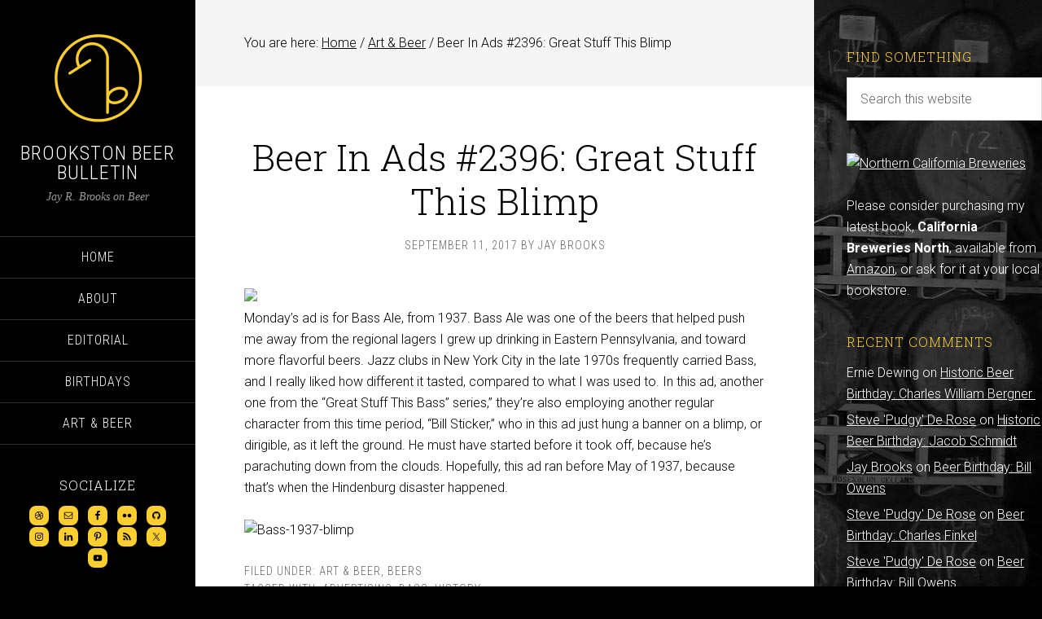

--- FILE ---
content_type: text/html; charset=UTF-8
request_url: https://brookstonbeerbulletin.com/beer-ads-2396-great-stuff-blimp/
body_size: 14722
content:
<!DOCTYPE html><html lang="en-US"><head ><meta charset="UTF-8" /><link rel="preconnect" href="https://fonts.gstatic.com/" crossorigin /><meta name="viewport" content="width=device-width, initial-scale=1" /> <script data-optimized="1" type="text/javascript">(()=>{var e={};e.g=function(){if("object"==typeof globalThis)return globalThis;try{return this||new Function("return this")()}catch(e){if("object"==typeof window)return window}}(),function({ampUrl:n,isCustomizePreview:t,isAmpDevMode:r,noampQueryVarName:o,noampQueryVarValue:s,disabledStorageKey:i,mobileUserAgents:a,regexRegex:c}){if("undefined"==typeof sessionStorage)return;const d=new RegExp(c);if(!a.some((e=>{const n=e.match(d);return!(!n||!new RegExp(n[1],n[2]).test(navigator.userAgent))||navigator.userAgent.includes(e)})))return;e.g.addEventListener("DOMContentLoaded",(()=>{const e=document.getElementById("amp-mobile-version-switcher");if(!e)return;e.hidden=!1;const n=e.querySelector("a[href]");n&&n.addEventListener("click",(()=>{sessionStorage.removeItem(i)}))}));const g=r&&["paired-browsing-non-amp","paired-browsing-amp"].includes(window.name);if(sessionStorage.getItem(i)||t||g)return;const u=new URL(location.href),m=new URL(n);m.hash=u.hash,u.searchParams.has(o)&&s===u.searchParams.get(o)?sessionStorage.setItem(i,"1"):m.href!==u.href&&(window.stop(),location.replace(m.href))}({"ampUrl":"https:\/\/brookstonbeerbulletin.com\/beer-ads-2396-great-stuff-blimp\/amp\/","noampQueryVarName":"noamp","noampQueryVarValue":"mobile","disabledStorageKey":"amp_mobile_redirect_disabled","mobileUserAgents":["Mobile","Android","Silk\/","Kindle","BlackBerry","Opera Mini","Opera Mobi"],"regexRegex":"^\\\/((?:.|\\n)+)\\\/([i]*)$","isCustomizePreview":!1,"isAmpDevMode":!1})})()</script> <title>Beer In Ads #2396: Great Stuff This Blimp</title><meta name='robots' content='max-image-preview:large' /><link rel='dns-prefetch' href='//www.googletagmanager.com' /><link rel='dns-prefetch' href='//fonts.googleapis.com' /><link rel='dns-prefetch' href='//pagead2.googlesyndication.com' /><link rel="alternate" type="application/rss+xml" title="Brookston Beer Bulletin &raquo; Feed" href="http://feeds.feedburner.com/brookston-beer-bulletin" /><link rel="alternate" type="application/rss+xml" title="Brookston Beer Bulletin &raquo; Comments Feed" href="https://brookstonbeerbulletin.com/comments/feed/" /><link rel="alternate" title="oEmbed (JSON)" type="application/json+oembed" href="https://brookstonbeerbulletin.com/wp-json/oembed/1.0/embed?url=https%3A%2F%2Fbrookstonbeerbulletin.com%2Fbeer-ads-2396-great-stuff-blimp%2F" /><link rel="alternate" title="oEmbed (XML)" type="text/xml+oembed" href="https://brookstonbeerbulletin.com/wp-json/oembed/1.0/embed?url=https%3A%2F%2Fbrookstonbeerbulletin.com%2Fbeer-ads-2396-great-stuff-blimp%2F&#038;format=xml" /><link rel="canonical" href="https://brookstonbeerbulletin.com/beer-ads-2396-great-stuff-blimp/" /> <script>WebFontConfig={google:{families:["Playfair Display:300italic","Roboto:300,700","Roboto Condensed:300,700","Roboto Slab:300&display=swap"]}};if ( typeof WebFont === "object" && typeof WebFont.load === "function" ) { WebFont.load( WebFontConfig ); }</script><script data-optimized="1" src="https://brookstonbeerbulletin.com/wp-content/plugins/litespeed-cache/assets/js/webfontloader.min.js"></script><link data-optimized="2" rel="stylesheet" href="https://brookstonbeerbulletin.com/wp-content/litespeed/css/94104d9f844d89829f8778caf5b7f4fc.css?ver=4a622" /> <script type="text/javascript" src="https://brookstonbeerbulletin.com/wp-includes/js/jquery/jquery.min.js?ver=3.7.1" id="jquery-core-js"></script> <script data-optimized="1" type="text/javascript" src="https://brookstonbeerbulletin.com/wp-content/litespeed/js/1c277f187d44adca9a802cfb6833dfff.js?ver=deabd" id="jquery-migrate-js"></script> <script data-optimized="1" type="text/javascript" src="https://brookstonbeerbulletin.com/wp-content/litespeed/js/427b15e4cb86b33b9f03215d9f07a925.js?ver=d3d0b" id="sixteen-nine-responsive-menu-js"></script> <script data-optimized="1" type="text/javascript" src="https://brookstonbeerbulletin.com/wp-content/litespeed/js/9ce628ee7d453c3a9a0cc383766a4bcd.js?ver=b1e22" id="sixteen-nine-backstretch-js"></script> <script data-optimized="1" type="text/javascript" id="sixteen-nine-backstretch-set-js-extra">var BackStretchImg={"src":"http://brookstonbeerbulletin.com/wp-content/uploads/brookston-barrels.jpg"}</script> <script data-optimized="1" type="text/javascript" src="https://brookstonbeerbulletin.com/wp-content/litespeed/js/1080753bbeaf1360613c0e12c7aa1dff.js?ver=1edb5" id="sixteen-nine-backstretch-set-js"></script> 
 <script type="text/javascript" src="https://www.googletagmanager.com/gtag/js?id=G-J90YCEV52F" id="google_gtagjs-js" async></script> <script type="text/javascript" id="google_gtagjs-js-after">/*  */
window.dataLayer = window.dataLayer || [];function gtag(){dataLayer.push(arguments);}
gtag("set","linker",{"domains":["brookstonbeerbulletin.com"]});
gtag("js", new Date());
gtag("set", "developer_id.dZTNiMT", true);
gtag("config", "G-J90YCEV52F");
//# sourceURL=google_gtagjs-js-after
/*  */</script> <link rel="https://api.w.org/" href="https://brookstonbeerbulletin.com/wp-json/" /><link rel="alternate" title="JSON" type="application/json" href="https://brookstonbeerbulletin.com/wp-json/wp/v2/posts/36593" /><link rel="EditURI" type="application/rsd+xml" title="RSD" href="https://brookstonbeerbulletin.com/xmlrpc.php?rsd" /><meta name="generator" content="Site Kit by Google 1.170.0" /><link rel="alternate" type="text/html" media="only screen and (max-width: 640px)" href="https://brookstonbeerbulletin.com/beer-ads-2396-great-stuff-blimp/amp/"><link rel="pingback" href="https://brookstonbeerbulletin.com/xmlrpc.php" /> <script data-optimized="1" type="text/javascript">var _gaq=_gaq||[];_gaq.push(['_setAccount','UA-544936-2']);_gaq.push(['_trackPageview']);(function(){var ga=document.createElement('script');ga.type='text/javascript';ga.async=!0;ga.src=('https:'==document.location.protocol?'https://ssl':'http://www')+'.google-analytics.com/ga.js';var s=document.getElementsByTagName('script')[0];s.parentNode.insertBefore(ga,s)})()</script> <script async src="http://pagead2.googlesyndication.com/pagead/js/adsbygoogle.js"></script> <script>(adsbygoogle = window.adsbygoogle || []).push({
google_ad_client: "ca-pub-6665870440597364",
enable_page_level_ads: true,
tag_partner: "genesis"
});</script> <meta name="google-adsense-platform-account" content="ca-host-pub-2644536267352236"><meta name="google-adsense-platform-domain" content="sitekit.withgoogle.com"><link rel="amphtml" href="https://brookstonbeerbulletin.com/beer-ads-2396-great-stuff-blimp/amp/">
 <script type="text/javascript" async="async" src="https://pagead2.googlesyndication.com/pagead/js/adsbygoogle.js?client=ca-pub-6665870440597364&amp;host=ca-host-pub-2644536267352236" crossorigin="anonymous"></script> <link rel="icon" href="https://brookstonbeerbulletin.com/wp-content/uploads/cropped-marduk_6d-blk-wh-bkgrd-32x32.png" sizes="32x32" /><link rel="icon" href="https://brookstonbeerbulletin.com/wp-content/uploads/cropped-marduk_6d-blk-wh-bkgrd-192x192.png" sizes="192x192" /><link rel="apple-touch-icon" href="https://brookstonbeerbulletin.com/wp-content/uploads/cropped-marduk_6d-blk-wh-bkgrd-180x180.png" /><meta name="msapplication-TileImage" content="https://brookstonbeerbulletin.com/wp-content/uploads/cropped-marduk_6d-blk-wh-bkgrd-270x270.png" /></head><body class="wp-singular post-template-default single single-post postid-36593 single-format-standard custom-background wp-theme-genesis wp-child-theme-brookston2014 custom-header content-sidebar genesis-breadcrumbs-visible" itemscope itemtype="https://schema.org/WebPage"><div class="site-container"><header class="site-header" itemscope itemtype="https://schema.org/WPHeader"><div class="wrap"><div class="site-avatar"><a href="https://brookstonbeerbulletin.com/"><img data-lazyloaded="1" src="[data-uri]" width="224" height="224" alt="" data-src="https://brookstonbeerbulletin.com/wp-content/uploads/cropped-marduk_6d-blk-wh-bkgrd-1.png" /></a></div><div class="title-area"><h1 class="site-title" itemprop="headline"><a href="https://brookstonbeerbulletin.com/">Brookston Beer Bulletin</a></h1><h2 class="site-description" itemprop="description">Jay R. Brooks on Beer</h2></div><div class="widget-area header-widget-area"><section id="nav_menu-2" class="widget widget_nav_menu"><div class="widget-wrap"><nav class="nav-header" itemscope itemtype="https://schema.org/SiteNavigationElement"><ul id="menu-2012" class="menu genesis-nav-menu"><li id="menu-item-15299" class="menu-item menu-item-type-custom menu-item-object-custom menu-item-home menu-item-15299"><a href="http://brookstonbeerbulletin.com" itemprop="url"><span itemprop="name">Home</span></a></li><li id="menu-item-15300" class="menu-item menu-item-type-custom menu-item-object-custom menu-item-15300"><a href="http://brookstonbeerbulletin.com/about/" itemprop="url"><span itemprop="name">About</span></a></li><li id="menu-item-15282" class="menu-item menu-item-type-taxonomy menu-item-object-category menu-item-15282"><a href="https://brookstonbeerbulletin.com/category/opinion/" itemprop="url"><span itemprop="name">Editorial</span></a></li><li id="menu-item-15285" class="menu-item menu-item-type-taxonomy menu-item-object-category menu-item-15285"><a href="https://brookstonbeerbulletin.com/category/birthdays/" itemprop="url"><span itemprop="name">Birthdays</span></a></li><li id="menu-item-15279" class="menu-item menu-item-type-taxonomy menu-item-object-category current-post-ancestor current-menu-parent current-post-parent menu-item-15279"><a href="https://brookstonbeerbulletin.com/category/art-beer/" itemprop="url"><span itemprop="name">Art &#038; Beer</span></a></li></ul></nav></div></section><section id="simple-social-icons-2" class="widget simple-social-icons"><div class="widget-wrap"><h4 class="widget-title widgettitle">Socialize</h4><ul class="aligncenter"><li class="ssi-dribbble"><a href="http://about.me/jay.brooks" target="_blank" rel="noopener noreferrer"><svg role="img" class="social-dribbble" aria-labelledby="social-dribbble-2"><title id="social-dribbble-2">Dribbble</title><use xlink:href="https://brookstonbeerbulletin.com/wp-content/plugins/simple-social-icons/symbol-defs.svg#social-dribbble"></use></svg></a></li><li class="ssi-email"><a href="mailto:Jay.Brooks@gmail.com" ><svg role="img" class="social-email" aria-labelledby="social-email-2"><title id="social-email-2">Email</title><use xlink:href="https://brookstonbeerbulletin.com/wp-content/plugins/simple-social-icons/symbol-defs.svg#social-email"></use></svg></a></li><li class="ssi-facebook"><a href="https://www.facebook.com/Brookston" target="_blank" rel="noopener noreferrer"><svg role="img" class="social-facebook" aria-labelledby="social-facebook-2"><title id="social-facebook-2">Facebook</title><use xlink:href="https://brookstonbeerbulletin.com/wp-content/plugins/simple-social-icons/symbol-defs.svg#social-facebook"></use></svg></a></li><li class="ssi-flickr"><a href="http://www.flickr.com/photos/brookston/" target="_blank" rel="noopener noreferrer"><svg role="img" class="social-flickr" aria-labelledby="social-flickr-2"><title id="social-flickr-2">Flickr</title><use xlink:href="https://brookstonbeerbulletin.com/wp-content/plugins/simple-social-icons/symbol-defs.svg#social-flickr"></use></svg></a></li><li class="ssi-github"><a href="http://brookstonalmanac.tumblr.com/" target="_blank" rel="noopener noreferrer"><svg role="img" class="social-github" aria-labelledby="social-github-2"><title id="social-github-2">GitHub</title><use xlink:href="https://brookstonbeerbulletin.com/wp-content/plugins/simple-social-icons/symbol-defs.svg#social-github"></use></svg></a></li><li class="ssi-instagram"><a href="http://beerinart.tumblr.com/" target="_blank" rel="noopener noreferrer"><svg role="img" class="social-instagram" aria-labelledby="social-instagram-2"><title id="social-instagram-2">Instagram</title><use xlink:href="https://brookstonbeerbulletin.com/wp-content/plugins/simple-social-icons/symbol-defs.svg#social-instagram"></use></svg></a></li><li class="ssi-linkedin"><a href="http://www.linkedin.com/in/brookston" target="_blank" rel="noopener noreferrer"><svg role="img" class="social-linkedin" aria-labelledby="social-linkedin-2"><title id="social-linkedin-2">LinkedIn</title><use xlink:href="https://brookstonbeerbulletin.com/wp-content/plugins/simple-social-icons/symbol-defs.svg#social-linkedin"></use></svg></a></li><li class="ssi-pinterest"><a href="http://www.pinterest.com/jbrookston/" target="_blank" rel="noopener noreferrer"><svg role="img" class="social-pinterest" aria-labelledby="social-pinterest-2"><title id="social-pinterest-2">Pinterest</title><use xlink:href="https://brookstonbeerbulletin.com/wp-content/plugins/simple-social-icons/symbol-defs.svg#social-pinterest"></use></svg></a></li><li class="ssi-rss"><a href="http://feeds.feedburner.com/brookston-beer-bulletin" target="_blank" rel="noopener noreferrer"><svg role="img" class="social-rss" aria-labelledby="social-rss-2"><title id="social-rss-2">RSS</title><use xlink:href="https://brookstonbeerbulletin.com/wp-content/plugins/simple-social-icons/symbol-defs.svg#social-rss"></use></svg></a></li><li class="ssi-twitter"><a href="https://twitter.com/Brookston" target="_blank" rel="noopener noreferrer"><svg role="img" class="social-twitter" aria-labelledby="social-twitter-2"><title id="social-twitter-2">Twitter</title><use xlink:href="https://brookstonbeerbulletin.com/wp-content/plugins/simple-social-icons/symbol-defs.svg#social-twitter"></use></svg></a></li><li class="ssi-youtube"><a href="http://www.youtube.com/user/Jbrookston" target="_blank" rel="noopener noreferrer"><svg role="img" class="social-youtube" aria-labelledby="social-youtube-2"><title id="social-youtube-2">YouTube</title><use xlink:href="https://brookstonbeerbulletin.com/wp-content/plugins/simple-social-icons/symbol-defs.svg#social-youtube"></use></svg></a></li></ul></div></section></div><footer class="site-footer" itemscope itemtype="https://schema.org/WPFooter"><div class="wrap"><p>Powered by <a href="http://www.studiopress.com/">Genesis</a></p></div></footer></div></header><div class="site-inner"><div class="content-sidebar-wrap"><main class="content"><div class="breadcrumb" itemscope itemtype="https://schema.org/BreadcrumbList">You are here: <span class="breadcrumb-link-wrap" itemprop="itemListElement" itemscope itemtype="https://schema.org/ListItem"><a class="breadcrumb-link" href="https://brookstonbeerbulletin.com/" itemprop="item"><span class="breadcrumb-link-text-wrap" itemprop="name">Home</span></a><meta itemprop="position" content="1"></span> <span aria-label="breadcrumb separator">/</span> <span class="breadcrumb-link-wrap" itemprop="itemListElement" itemscope itemtype="https://schema.org/ListItem"><a class="breadcrumb-link" href="https://brookstonbeerbulletin.com/category/art-beer/" itemprop="item"><span class="breadcrumb-link-text-wrap" itemprop="name">Art &amp; Beer</span></a><meta itemprop="position" content="2"></span> <span aria-label="breadcrumb separator">/</span> Beer In Ads #2396: Great Stuff This Blimp</div><article class="post-36593 post type-post status-publish format-standard category-art-beer category-new-release tag-advertising tag-bass tag-history entry" aria-label="Beer In Ads #2396: Great Stuff This Blimp" itemscope itemtype="https://schema.org/CreativeWork"><header class="entry-header"><h1 class="entry-title" itemprop="headline">Beer In Ads #2396: Great Stuff This Blimp</h1><p class="entry-meta"><time class="entry-time" itemprop="datePublished" datetime="2017-09-11T23:00:36-07:00">September 11, 2017</time> By <span class="entry-author" itemprop="author" itemscope itemtype="https://schema.org/Person"><a href="https://brookstonbeerbulletin.com/author/brookston/" class="entry-author-link" rel="author" itemprop="url"><span class="entry-author-name" itemprop="name">Jay Brooks</span></a></span></p></header><div class="entry-content" itemprop="text"><p><a href="http://farm4.static.flickr.com/3522/3993724870_6a0224e391.jpg" target="_blank" rel="noopener"><img data-lazyloaded="1" src="[data-uri]" decoding="async" data-src="http://farm4.static.flickr.com/3522/3993724870_6a0224e391.jpg" width="50" height="50"></a><br />
Monday&#8217;s ad is for Bass Ale, from 1937. Bass Ale was one of the beers that helped push me away from the regional lagers I grew up drinking in Eastern Pennsylvania, and toward more flavorful beers. Jazz clubs in New York City in the late 1970s frequently carried Bass, and I really liked how different it tasted, compared to what I was used to. In this ad, another one from the “Great Stuff This Bass” series,” they’re also employing another regular character from this time period, “Bill Sticker,” who in this ad just hung a banner on a blimp, or dirigible, as it left the ground. He must have started before it took off, because he&#8217;s parachuting down from the clouds. Hopefully, this ad ran before May of 1937, because that&#8217;s when the Hindenburg disaster happened.</p><p><img data-lazyloaded="1" src="[data-uri]" fetchpriority="high" decoding="async" data-src="https://farm5.staticflickr.com/4385/36301297934_8fa065a615_b.jpg" width="659" height="1024" alt="Bass-1937-blimp"></p></div><footer class="entry-footer"><p class="entry-meta"><span class="entry-categories">Filed Under: <a href="https://brookstonbeerbulletin.com/category/art-beer/" rel="category tag">Art &amp; Beer</a>, <a href="https://brookstonbeerbulletin.com/category/new-release/" rel="category tag">Beers</a></span> <span class="entry-tags">Tagged With: <a href="https://brookstonbeerbulletin.com/tag/advertising/" rel="tag">Advertising</a>, <a href="https://brookstonbeerbulletin.com/tag/bass/" rel="tag">Bass</a>, <a href="https://brookstonbeerbulletin.com/tag/history/" rel="tag">History</a></span></p></footer></article><div class="after-entry" class="widget-area"><section id="text-7" class="widget widget_text"><div class="widget-wrap"><div class="textwidget"><p><script async src="//pagead2.googlesyndication.com/pagead/js/adsbygoogle.js"></script><br />
<ins class="adsbygoogle"
style="display:block"
data-ad-format="autorelaxed"
data-ad-client="ca-pub-6665870440597364"
data-ad-slot="2418028058"></ins><br /> <script>(adsbygoogle = window.adsbygoogle || []).push({});</script></p></div></div></section></div></main><aside class="sidebar sidebar-primary widget-area" role="complementary" aria-label="Primary Sidebar" itemscope itemtype="https://schema.org/WPSideBar"><section id="search-2" class="widget widget_search"><div class="widget-wrap"><h4 class="widget-title widgettitle">Find Something</h4><form class="search-form" method="get" action="https://brookstonbeerbulletin.com/" role="search" itemprop="potentialAction" itemscope itemtype="https://schema.org/SearchAction"><input class="search-form-input" type="search" name="s" id="searchform-1" placeholder="Search this website" itemprop="query-input"><input class="search-form-submit" type="submit" value="Search"><meta content="https://brookstonbeerbulletin.com/?s={s}" itemprop="target"></form></div></section><section id="text-4" class="widget widget_text"><div class="widget-wrap"><div class="textwidget"><a href="http://www.amazon.com/California-Breweries-North-Series/dp/0811711587/" title="Northern California Breweries"><img data-lazyloaded="1" src="[data-uri]" data-src="http://farm6.staticflickr.com/5346/9886617383_ba99291e54_n.jpg" width="213" height="320" alt="Northern California Breweries"></a><br><br>Please consider purchasing my latest book, <strong>California Breweries North</strong>, available from <a href="http://www.amazon.com/California-Breweries-North-Series/dp/0811711587/">Amazon</a>, or ask for it at your local bookstore.</div></div></section><section id="recent-comments-2" class="widget widget_recent_comments"><div class="widget-wrap"><h4 class="widget-title widgettitle">Recent Comments</h4><ul id="recentcomments"><li class="recentcomments"><span class="comment-author-link">Ernie Dewing</span> on <a href="https://brookstonbeerbulletin.com/historic-beer-birthday-charles-william-bergner/#comment-8998204">Historic Beer Birthday: Charles William Bergner </a></li><li class="recentcomments"><span class="comment-author-link"><a href="https://pqrs-ltd.xyz/bookmark4.html" class="url" rel="ugc external nofollow">Steve 'Pudgy' De Rose</a></span> on <a href="https://brookstonbeerbulletin.com/historic-beer-birthday-jacob-schmidt/#comment-8997446">Historic Beer Birthday: Jacob Schmidt</a></li><li class="recentcomments"><span class="comment-author-link"><a href="http://brookstonbeerbulletin.com/" class="url" rel="ugc">Jay Brooks</a></span> on <a href="https://brookstonbeerbulletin.com/beer-birthday-bill-owens/#comment-8997335">Beer Birthday: Bill Owens</a></li><li class="recentcomments"><span class="comment-author-link"><a href="https://pqrs-ltd.xyz/bookmark4.html" class="url" rel="ugc external nofollow">Steve 'Pudgy' De Rose</a></span> on <a href="https://brookstonbeerbulletin.com/beer-birthday-charles-finkel/#comment-8997297">Beer Birthday: Charles Finkel</a></li><li class="recentcomments"><span class="comment-author-link"><a href="https://pqrs-ltd.xyz/bookmark4.html" class="url" rel="ugc external nofollow">Steve 'Pudgy' De Rose</a></span> on <a href="https://brookstonbeerbulletin.com/beer-birthday-bill-owens/#comment-8997296">Beer Birthday: Bill Owens</a></li></ul></div></section><section id="recent-posts-2" class="widget widget_recent_entries"><div class="widget-wrap"><h4 class="widget-title widgettitle">Recent Posts</h4><ul><li>
<a href="https://brookstonbeerbulletin.com/historic-beer-birthday-m-k-goetz/">Historic Beer Birthday: M.K. Goetz</a>
<span class="post-date">January 16, 2026</span></li><li>
<a href="https://brookstonbeerbulletin.com/historic-beer-birthday-john-stanton/">Historic Beer Birthday: John Stanton</a>
<span class="post-date">January 16, 2026</span></li><li>
<a href="https://brookstonbeerbulletin.com/beer-birthday-michelle-wang/">Beer Birthday: Michelle Wang</a>
<span class="post-date">January 16, 2026</span></li><li>
<a href="https://brookstonbeerbulletin.com/beer-in-ads-5172-join-the-bock-beer-festival/">Beer In Ads #5172: Join The Bock Beer Festival!</a>
<span class="post-date">January 15, 2026</span></li><li>
<a href="https://brookstonbeerbulletin.com/historic-beer-birthday-frank-ibert/">Historic Beer Birthday: Frank Ibert</a>
<span class="post-date">January 15, 2026</span></li></ul></div></section><section id="archives-2" class="widget widget_archive"><div class="widget-wrap"><h4 class="widget-title widgettitle">BBB Archives</h4>
<label class="screen-reader-text" for="archives-dropdown-2">BBB Archives</label>
<select id="archives-dropdown-2" name="archive-dropdown"><option value="">Select Month</option><option value='https://brookstonbeerbulletin.com/2026/01/'> January 2026 &nbsp;(59)</option><option value='https://brookstonbeerbulletin.com/2025/12/'> December 2025 &nbsp;(113)</option><option value='https://brookstonbeerbulletin.com/2025/11/'> November 2025 &nbsp;(98)</option><option value='https://brookstonbeerbulletin.com/2025/10/'> October 2025 &nbsp;(104)</option><option value='https://brookstonbeerbulletin.com/2025/09/'> September 2025 &nbsp;(110)</option><option value='https://brookstonbeerbulletin.com/2025/08/'> August 2025 &nbsp;(123)</option><option value='https://brookstonbeerbulletin.com/2025/07/'> July 2025 &nbsp;(111)</option><option value='https://brookstonbeerbulletin.com/2025/06/'> June 2025 &nbsp;(116)</option><option value='https://brookstonbeerbulletin.com/2025/05/'> May 2025 &nbsp;(116)</option><option value='https://brookstonbeerbulletin.com/2025/04/'> April 2025 &nbsp;(110)</option><option value='https://brookstonbeerbulletin.com/2025/03/'> March 2025 &nbsp;(127)</option><option value='https://brookstonbeerbulletin.com/2025/02/'> February 2025 &nbsp;(120)</option><option value='https://brookstonbeerbulletin.com/2025/01/'> January 2025 &nbsp;(71)</option><option value='https://brookstonbeerbulletin.com/2024/12/'> December 2024 &nbsp;(31)</option><option value='https://brookstonbeerbulletin.com/2024/11/'> November 2024 &nbsp;(21)</option><option value='https://brookstonbeerbulletin.com/2024/10/'> October 2024 &nbsp;(2)</option><option value='https://brookstonbeerbulletin.com/2024/09/'> September 2024 &nbsp;(1)</option><option value='https://brookstonbeerbulletin.com/2024/08/'> August 2024 &nbsp;(1)</option><option value='https://brookstonbeerbulletin.com/2024/05/'> May 2024 &nbsp;(12)</option><option value='https://brookstonbeerbulletin.com/2024/04/'> April 2024 &nbsp;(29)</option><option value='https://brookstonbeerbulletin.com/2024/03/'> March 2024 &nbsp;(31)</option><option value='https://brookstonbeerbulletin.com/2024/02/'> February 2024 &nbsp;(30)</option><option value='https://brookstonbeerbulletin.com/2024/01/'> January 2024 &nbsp;(32)</option><option value='https://brookstonbeerbulletin.com/2023/12/'> December 2023 &nbsp;(44)</option><option value='https://brookstonbeerbulletin.com/2023/11/'> November 2023 &nbsp;(34)</option><option value='https://brookstonbeerbulletin.com/2023/10/'> October 2023 &nbsp;(31)</option><option value='https://brookstonbeerbulletin.com/2023/09/'> September 2023 &nbsp;(29)</option><option value='https://brookstonbeerbulletin.com/2023/08/'> August 2023 &nbsp;(34)</option><option value='https://brookstonbeerbulletin.com/2023/07/'> July 2023 &nbsp;(30)</option><option value='https://brookstonbeerbulletin.com/2023/06/'> June 2023 &nbsp;(32)</option><option value='https://brookstonbeerbulletin.com/2023/05/'> May 2023 &nbsp;(28)</option><option value='https://brookstonbeerbulletin.com/2023/04/'> April 2023 &nbsp;(30)</option><option value='https://brookstonbeerbulletin.com/2023/03/'> March 2023 &nbsp;(34)</option><option value='https://brookstonbeerbulletin.com/2023/02/'> February 2023 &nbsp;(32)</option><option value='https://brookstonbeerbulletin.com/2023/01/'> January 2023 &nbsp;(31)</option><option value='https://brookstonbeerbulletin.com/2022/12/'> December 2022 &nbsp;(32)</option><option value='https://brookstonbeerbulletin.com/2022/11/'> November 2022 &nbsp;(32)</option><option value='https://brookstonbeerbulletin.com/2022/10/'> October 2022 &nbsp;(31)</option><option value='https://brookstonbeerbulletin.com/2022/09/'> September 2022 &nbsp;(29)</option><option value='https://brookstonbeerbulletin.com/2022/08/'> August 2022 &nbsp;(28)</option><option value='https://brookstonbeerbulletin.com/2022/07/'> July 2022 &nbsp;(31)</option><option value='https://brookstonbeerbulletin.com/2022/06/'> June 2022 &nbsp;(30)</option><option value='https://brookstonbeerbulletin.com/2022/05/'> May 2022 &nbsp;(31)</option><option value='https://brookstonbeerbulletin.com/2022/04/'> April 2022 &nbsp;(29)</option><option value='https://brookstonbeerbulletin.com/2022/03/'> March 2022 &nbsp;(32)</option><option value='https://brookstonbeerbulletin.com/2022/02/'> February 2022 &nbsp;(29)</option><option value='https://brookstonbeerbulletin.com/2022/01/'> January 2022 &nbsp;(31)</option><option value='https://brookstonbeerbulletin.com/2021/12/'> December 2021 &nbsp;(32)</option><option value='https://brookstonbeerbulletin.com/2021/11/'> November 2021 &nbsp;(30)</option><option value='https://brookstonbeerbulletin.com/2021/10/'> October 2021 &nbsp;(31)</option><option value='https://brookstonbeerbulletin.com/2021/09/'> September 2021 &nbsp;(30)</option><option value='https://brookstonbeerbulletin.com/2021/08/'> August 2021 &nbsp;(32)</option><option value='https://brookstonbeerbulletin.com/2021/07/'> July 2021 &nbsp;(33)</option><option value='https://brookstonbeerbulletin.com/2021/06/'> June 2021 &nbsp;(30)</option><option value='https://brookstonbeerbulletin.com/2021/05/'> May 2021 &nbsp;(33)</option><option value='https://brookstonbeerbulletin.com/2021/04/'> April 2021 &nbsp;(33)</option><option value='https://brookstonbeerbulletin.com/2021/03/'> March 2021 &nbsp;(34)</option><option value='https://brookstonbeerbulletin.com/2021/02/'> February 2021 &nbsp;(34)</option><option value='https://brookstonbeerbulletin.com/2021/01/'> January 2021 &nbsp;(33)</option><option value='https://brookstonbeerbulletin.com/2020/12/'> December 2020 &nbsp;(31)</option><option value='https://brookstonbeerbulletin.com/2020/11/'> November 2020 &nbsp;(32)</option><option value='https://brookstonbeerbulletin.com/2020/10/'> October 2020 &nbsp;(32)</option><option value='https://brookstonbeerbulletin.com/2020/09/'> September 2020 &nbsp;(31)</option><option value='https://brookstonbeerbulletin.com/2020/08/'> August 2020 &nbsp;(31)</option><option value='https://brookstonbeerbulletin.com/2020/07/'> July 2020 &nbsp;(32)</option><option value='https://brookstonbeerbulletin.com/2020/06/'> June 2020 &nbsp;(30)</option><option value='https://brookstonbeerbulletin.com/2020/05/'> May 2020 &nbsp;(32)</option><option value='https://brookstonbeerbulletin.com/2020/04/'> April 2020 &nbsp;(31)</option><option value='https://brookstonbeerbulletin.com/2020/03/'> March 2020 &nbsp;(32)</option><option value='https://brookstonbeerbulletin.com/2020/02/'> February 2020 &nbsp;(31)</option><option value='https://brookstonbeerbulletin.com/2020/01/'> January 2020 &nbsp;(32)</option><option value='https://brookstonbeerbulletin.com/2019/12/'> December 2019 &nbsp;(33)</option><option value='https://brookstonbeerbulletin.com/2019/11/'> November 2019 &nbsp;(32)</option><option value='https://brookstonbeerbulletin.com/2019/10/'> October 2019 &nbsp;(33)</option><option value='https://brookstonbeerbulletin.com/2019/09/'> September 2019 &nbsp;(36)</option><option value='https://brookstonbeerbulletin.com/2019/08/'> August 2019 &nbsp;(32)</option><option value='https://brookstonbeerbulletin.com/2019/07/'> July 2019 &nbsp;(33)</option><option value='https://brookstonbeerbulletin.com/2019/06/'> June 2019 &nbsp;(32)</option><option value='https://brookstonbeerbulletin.com/2019/05/'> May 2019 &nbsp;(35)</option><option value='https://brookstonbeerbulletin.com/2019/04/'> April 2019 &nbsp;(37)</option><option value='https://brookstonbeerbulletin.com/2019/03/'> March 2019 &nbsp;(35)</option><option value='https://brookstonbeerbulletin.com/2019/02/'> February 2019 &nbsp;(33)</option><option value='https://brookstonbeerbulletin.com/2019/01/'> January 2019 &nbsp;(33)</option><option value='https://brookstonbeerbulletin.com/2018/12/'> December 2018 &nbsp;(34)</option><option value='https://brookstonbeerbulletin.com/2018/11/'> November 2018 &nbsp;(34)</option><option value='https://brookstonbeerbulletin.com/2018/10/'> October 2018 &nbsp;(35)</option><option value='https://brookstonbeerbulletin.com/2018/09/'> September 2018 &nbsp;(34)</option><option value='https://brookstonbeerbulletin.com/2018/08/'> August 2018 &nbsp;(36)</option><option value='https://brookstonbeerbulletin.com/2018/07/'> July 2018 &nbsp;(35)</option><option value='https://brookstonbeerbulletin.com/2018/06/'> June 2018 &nbsp;(34)</option><option value='https://brookstonbeerbulletin.com/2018/05/'> May 2018 &nbsp;(36)</option><option value='https://brookstonbeerbulletin.com/2018/04/'> April 2018 &nbsp;(32)</option><option value='https://brookstonbeerbulletin.com/2018/03/'> March 2018 &nbsp;(35)</option><option value='https://brookstonbeerbulletin.com/2018/02/'> February 2018 &nbsp;(36)</option><option value='https://brookstonbeerbulletin.com/2018/01/'> January 2018 &nbsp;(37)</option><option value='https://brookstonbeerbulletin.com/2017/12/'> December 2017 &nbsp;(34)</option><option value='https://brookstonbeerbulletin.com/2017/11/'> November 2017 &nbsp;(32)</option><option value='https://brookstonbeerbulletin.com/2017/10/'> October 2017 &nbsp;(37)</option><option value='https://brookstonbeerbulletin.com/2017/09/'> September 2017 &nbsp;(35)</option><option value='https://brookstonbeerbulletin.com/2017/08/'> August 2017 &nbsp;(34)</option><option value='https://brookstonbeerbulletin.com/2017/07/'> July 2017 &nbsp;(41)</option><option value='https://brookstonbeerbulletin.com/2017/06/'> June 2017 &nbsp;(36)</option><option value='https://brookstonbeerbulletin.com/2017/05/'> May 2017 &nbsp;(35)</option><option value='https://brookstonbeerbulletin.com/2017/04/'> April 2017 &nbsp;(37)</option><option value='https://brookstonbeerbulletin.com/2017/03/'> March 2017 &nbsp;(38)</option><option value='https://brookstonbeerbulletin.com/2017/02/'> February 2017 &nbsp;(41)</option><option value='https://brookstonbeerbulletin.com/2017/01/'> January 2017 &nbsp;(42)</option><option value='https://brookstonbeerbulletin.com/2016/12/'> December 2016 &nbsp;(119)</option><option value='https://brookstonbeerbulletin.com/2016/11/'> November 2016 &nbsp;(97)</option><option value='https://brookstonbeerbulletin.com/2016/10/'> October 2016 &nbsp;(82)</option><option value='https://brookstonbeerbulletin.com/2016/09/'> September 2016 &nbsp;(91)</option><option value='https://brookstonbeerbulletin.com/2016/08/'> August 2016 &nbsp;(86)</option><option value='https://brookstonbeerbulletin.com/2016/07/'> July 2016 &nbsp;(101)</option><option value='https://brookstonbeerbulletin.com/2016/06/'> June 2016 &nbsp;(97)</option><option value='https://brookstonbeerbulletin.com/2016/05/'> May 2016 &nbsp;(81)</option><option value='https://brookstonbeerbulletin.com/2016/04/'> April 2016 &nbsp;(100)</option><option value='https://brookstonbeerbulletin.com/2016/03/'> March 2016 &nbsp;(84)</option><option value='https://brookstonbeerbulletin.com/2016/02/'> February 2016 &nbsp;(92)</option><option value='https://brookstonbeerbulletin.com/2016/01/'> January 2016 &nbsp;(105)</option><option value='https://brookstonbeerbulletin.com/2015/12/'> December 2015 &nbsp;(118)</option><option value='https://brookstonbeerbulletin.com/2015/11/'> November 2015 &nbsp;(117)</option><option value='https://brookstonbeerbulletin.com/2015/10/'> October 2015 &nbsp;(126)</option><option value='https://brookstonbeerbulletin.com/2015/09/'> September 2015 &nbsp;(118)</option><option value='https://brookstonbeerbulletin.com/2015/08/'> August 2015 &nbsp;(97)</option><option value='https://brookstonbeerbulletin.com/2015/07/'> July 2015 &nbsp;(117)</option><option value='https://brookstonbeerbulletin.com/2015/06/'> June 2015 &nbsp;(126)</option><option value='https://brookstonbeerbulletin.com/2015/05/'> May 2015 &nbsp;(101)</option><option value='https://brookstonbeerbulletin.com/2015/04/'> April 2015 &nbsp;(110)</option><option value='https://brookstonbeerbulletin.com/2015/03/'> March 2015 &nbsp;(116)</option><option value='https://brookstonbeerbulletin.com/2015/02/'> February 2015 &nbsp;(103)</option><option value='https://brookstonbeerbulletin.com/2015/01/'> January 2015 &nbsp;(110)</option><option value='https://brookstonbeerbulletin.com/2014/12/'> December 2014 &nbsp;(43)</option><option value='https://brookstonbeerbulletin.com/2014/11/'> November 2014 &nbsp;(45)</option><option value='https://brookstonbeerbulletin.com/2014/10/'> October 2014 &nbsp;(45)</option><option value='https://brookstonbeerbulletin.com/2014/09/'> September 2014 &nbsp;(53)</option><option value='https://brookstonbeerbulletin.com/2014/08/'> August 2014 &nbsp;(48)</option><option value='https://brookstonbeerbulletin.com/2014/07/'> July 2014 &nbsp;(43)</option><option value='https://brookstonbeerbulletin.com/2014/06/'> June 2014 &nbsp;(40)</option><option value='https://brookstonbeerbulletin.com/2014/05/'> May 2014 &nbsp;(48)</option><option value='https://brookstonbeerbulletin.com/2014/04/'> April 2014 &nbsp;(59)</option><option value='https://brookstonbeerbulletin.com/2014/03/'> March 2014 &nbsp;(84)</option><option value='https://brookstonbeerbulletin.com/2014/02/'> February 2014 &nbsp;(81)</option><option value='https://brookstonbeerbulletin.com/2014/01/'> January 2014 &nbsp;(105)</option><option value='https://brookstonbeerbulletin.com/2013/12/'> December 2013 &nbsp;(81)</option><option value='https://brookstonbeerbulletin.com/2013/11/'> November 2013 &nbsp;(63)</option><option value='https://brookstonbeerbulletin.com/2013/10/'> October 2013 &nbsp;(83)</option><option value='https://brookstonbeerbulletin.com/2013/09/'> September 2013 &nbsp;(71)</option><option value='https://brookstonbeerbulletin.com/2013/08/'> August 2013 &nbsp;(68)</option><option value='https://brookstonbeerbulletin.com/2013/07/'> July 2013 &nbsp;(77)</option><option value='https://brookstonbeerbulletin.com/2013/06/'> June 2013 &nbsp;(74)</option><option value='https://brookstonbeerbulletin.com/2013/05/'> May 2013 &nbsp;(67)</option><option value='https://brookstonbeerbulletin.com/2013/04/'> April 2013 &nbsp;(82)</option><option value='https://brookstonbeerbulletin.com/2013/03/'> March 2013 &nbsp;(87)</option><option value='https://brookstonbeerbulletin.com/2013/02/'> February 2013 &nbsp;(80)</option><option value='https://brookstonbeerbulletin.com/2013/01/'> January 2013 &nbsp;(80)</option><option value='https://brookstonbeerbulletin.com/2012/12/'> December 2012 &nbsp;(63)</option><option value='https://brookstonbeerbulletin.com/2012/11/'> November 2012 &nbsp;(57)</option><option value='https://brookstonbeerbulletin.com/2012/10/'> October 2012 &nbsp;(53)</option><option value='https://brookstonbeerbulletin.com/2012/09/'> September 2012 &nbsp;(74)</option><option value='https://brookstonbeerbulletin.com/2012/08/'> August 2012 &nbsp;(77)</option><option value='https://brookstonbeerbulletin.com/2012/07/'> July 2012 &nbsp;(57)</option><option value='https://brookstonbeerbulletin.com/2012/06/'> June 2012 &nbsp;(51)</option><option value='https://brookstonbeerbulletin.com/2012/05/'> May 2012 &nbsp;(46)</option><option value='https://brookstonbeerbulletin.com/2012/04/'> April 2012 &nbsp;(44)</option><option value='https://brookstonbeerbulletin.com/2012/03/'> March 2012 &nbsp;(71)</option><option value='https://brookstonbeerbulletin.com/2012/02/'> February 2012 &nbsp;(68)</option><option value='https://brookstonbeerbulletin.com/2012/01/'> January 2012 &nbsp;(68)</option><option value='https://brookstonbeerbulletin.com/2011/12/'> December 2011 &nbsp;(77)</option><option value='https://brookstonbeerbulletin.com/2011/11/'> November 2011 &nbsp;(66)</option><option value='https://brookstonbeerbulletin.com/2011/10/'> October 2011 &nbsp;(52)</option><option value='https://brookstonbeerbulletin.com/2011/09/'> September 2011 &nbsp;(24)</option><option value='https://brookstonbeerbulletin.com/2011/08/'> August 2011 &nbsp;(36)</option><option value='https://brookstonbeerbulletin.com/2011/07/'> July 2011 &nbsp;(43)</option><option value='https://brookstonbeerbulletin.com/2011/06/'> June 2011 &nbsp;(61)</option><option value='https://brookstonbeerbulletin.com/2011/05/'> May 2011 &nbsp;(53)</option><option value='https://brookstonbeerbulletin.com/2011/04/'> April 2011 &nbsp;(75)</option><option value='https://brookstonbeerbulletin.com/2011/03/'> March 2011 &nbsp;(76)</option><option value='https://brookstonbeerbulletin.com/2011/02/'> February 2011 &nbsp;(74)</option><option value='https://brookstonbeerbulletin.com/2011/01/'> January 2011 &nbsp;(74)</option><option value='https://brookstonbeerbulletin.com/2010/12/'> December 2010 &nbsp;(68)</option><option value='https://brookstonbeerbulletin.com/2010/11/'> November 2010 &nbsp;(78)</option><option value='https://brookstonbeerbulletin.com/2010/10/'> October 2010 &nbsp;(87)</option><option value='https://brookstonbeerbulletin.com/2010/09/'> September 2010 &nbsp;(75)</option><option value='https://brookstonbeerbulletin.com/2010/08/'> August 2010 &nbsp;(82)</option><option value='https://brookstonbeerbulletin.com/2010/07/'> July 2010 &nbsp;(68)</option><option value='https://brookstonbeerbulletin.com/2010/06/'> June 2010 &nbsp;(65)</option><option value='https://brookstonbeerbulletin.com/2010/05/'> May 2010 &nbsp;(67)</option><option value='https://brookstonbeerbulletin.com/2010/04/'> April 2010 &nbsp;(65)</option><option value='https://brookstonbeerbulletin.com/2010/03/'> March 2010 &nbsp;(78)</option><option value='https://brookstonbeerbulletin.com/2010/02/'> February 2010 &nbsp;(65)</option><option value='https://brookstonbeerbulletin.com/2010/01/'> January 2010 &nbsp;(68)</option><option value='https://brookstonbeerbulletin.com/2009/12/'> December 2009 &nbsp;(40)</option><option value='https://brookstonbeerbulletin.com/2009/11/'> November 2009 &nbsp;(49)</option><option value='https://brookstonbeerbulletin.com/2009/10/'> October 2009 &nbsp;(34)</option><option value='https://brookstonbeerbulletin.com/2009/09/'> September 2009 &nbsp;(25)</option><option value='https://brookstonbeerbulletin.com/2009/08/'> August 2009 &nbsp;(26)</option><option value='https://brookstonbeerbulletin.com/2009/07/'> July 2009 &nbsp;(13)</option><option value='https://brookstonbeerbulletin.com/2009/06/'> June 2009 &nbsp;(20)</option><option value='https://brookstonbeerbulletin.com/2009/05/'> May 2009 &nbsp;(41)</option><option value='https://brookstonbeerbulletin.com/2009/04/'> April 2009 &nbsp;(51)</option><option value='https://brookstonbeerbulletin.com/2009/03/'> March 2009 &nbsp;(44)</option><option value='https://brookstonbeerbulletin.com/2009/02/'> February 2009 &nbsp;(51)</option><option value='https://brookstonbeerbulletin.com/2009/01/'> January 2009 &nbsp;(32)</option><option value='https://brookstonbeerbulletin.com/2008/12/'> December 2008 &nbsp;(33)</option><option value='https://brookstonbeerbulletin.com/2008/11/'> November 2008 &nbsp;(39)</option><option value='https://brookstonbeerbulletin.com/2008/10/'> October 2008 &nbsp;(45)</option><option value='https://brookstonbeerbulletin.com/2008/09/'> September 2008 &nbsp;(27)</option><option value='https://brookstonbeerbulletin.com/2008/08/'> August 2008 &nbsp;(49)</option><option value='https://brookstonbeerbulletin.com/2008/07/'> July 2008 &nbsp;(45)</option><option value='https://brookstonbeerbulletin.com/2008/06/'> June 2008 &nbsp;(49)</option><option value='https://brookstonbeerbulletin.com/2008/05/'> May 2008 &nbsp;(19)</option><option value='https://brookstonbeerbulletin.com/2008/04/'> April 2008 &nbsp;(49)</option><option value='https://brookstonbeerbulletin.com/2008/03/'> March 2008 &nbsp;(36)</option><option value='https://brookstonbeerbulletin.com/2008/02/'> February 2008 &nbsp;(51)</option><option value='https://brookstonbeerbulletin.com/2008/01/'> January 2008 &nbsp;(78)</option><option value='https://brookstonbeerbulletin.com/2007/12/'> December 2007 &nbsp;(27)</option><option value='https://brookstonbeerbulletin.com/2007/11/'> November 2007 &nbsp;(16)</option><option value='https://brookstonbeerbulletin.com/2007/10/'> October 2007 &nbsp;(30)</option><option value='https://brookstonbeerbulletin.com/2007/09/'> September 2007 &nbsp;(32)</option><option value='https://brookstonbeerbulletin.com/2007/08/'> August 2007 &nbsp;(44)</option><option value='https://brookstonbeerbulletin.com/2007/07/'> July 2007 &nbsp;(24)</option><option value='https://brookstonbeerbulletin.com/2007/06/'> June 2007 &nbsp;(43)</option><option value='https://brookstonbeerbulletin.com/2007/05/'> May 2007 &nbsp;(45)</option><option value='https://brookstonbeerbulletin.com/2007/04/'> April 2007 &nbsp;(54)</option><option value='https://brookstonbeerbulletin.com/2007/03/'> March 2007 &nbsp;(26)</option><option value='https://brookstonbeerbulletin.com/2007/02/'> February 2007 &nbsp;(55)</option><option value='https://brookstonbeerbulletin.com/2007/01/'> January 2007 &nbsp;(55)</option><option value='https://brookstonbeerbulletin.com/2006/12/'> December 2006 &nbsp;(52)</option><option value='https://brookstonbeerbulletin.com/2006/11/'> November 2006 &nbsp;(49)</option><option value='https://brookstonbeerbulletin.com/2006/10/'> October 2006 &nbsp;(73)</option><option value='https://brookstonbeerbulletin.com/2006/09/'> September 2006 &nbsp;(38)</option><option value='https://brookstonbeerbulletin.com/2006/08/'> August 2006 &nbsp;(66)</option><option value='https://brookstonbeerbulletin.com/2006/07/'> July 2006 &nbsp;(43)</option><option value='https://brookstonbeerbulletin.com/2006/06/'> June 2006 &nbsp;(56)</option><option value='https://brookstonbeerbulletin.com/2006/05/'> May 2006 &nbsp;(54)</option><option value='https://brookstonbeerbulletin.com/2006/04/'> April 2006 &nbsp;(26)</option><option value='https://brookstonbeerbulletin.com/2006/03/'> March 2006 &nbsp;(23)</option><option value='https://brookstonbeerbulletin.com/2006/02/'> February 2006 &nbsp;(37)</option><option value='https://brookstonbeerbulletin.com/2006/01/'> January 2006 &nbsp;(22)</option><option value='https://brookstonbeerbulletin.com/2003/11/'> November 2003 &nbsp;(1)</option></select> <script data-optimized="1" type="text/javascript">((dropdownId)=>{const dropdown=document.getElementById(dropdownId);function onSelectChange(){setTimeout(()=>{if('escape'===dropdown.dataset.lastkey){return}
if(dropdown.value){document.location.href=dropdown.value}},250)}
function onKeyUp(event){if('Escape'===event.key){dropdown.dataset.lastkey='escape'}else{delete dropdown.dataset.lastkey}}
function onClick(){delete dropdown.dataset.lastkey}
dropdown.addEventListener('keyup',onKeyUp);dropdown.addEventListener('click',onClick);dropdown.addEventListener('change',onSelectChange)})("archives-dropdown-2")</script> </div></section><section id="custom_html-3" class="widget_text widget widget_custom_html"><div class="widget_text widget-wrap"><h4 class="widget-title widgettitle">Feedback</h4><div class="textwidget custom-html-widget"><a href="https://h25q.com" title="Head Quarters"><img data-lazyloaded="1" src="[data-uri]" width="558" height="558" data-src="https://h25q.dev/wp-content/uploads/2022/02/mstile-310x310-1.png" alt="Head Quarter" style="width:79px;height:79px;"></a><br/>
This site is hosted and maintained by <a href="https://h25q.dev" title="H25Q Web Development">H25Q.dev</a>. Any questions or comments for the webmaster can be directed <a href="https://h25q.dev/contact" title="Contact Head Quarters">here</a>.</div></div></section></aside></div></div></div><script type="speculationrules">{"prefetch":[{"source":"document","where":{"and":[{"href_matches":"/*"},{"not":{"href_matches":["/wp-*.php","/wp-admin/*","/wp-content/uploads/*","/wp-content/*","/wp-content/plugins/*","/wp-content/themes/brookston2014/*","/wp-content/themes/genesis/*","/*\\?(.+)"]}},{"not":{"selector_matches":"a[rel~=\"nofollow\"]"}},{"not":{"selector_matches":".no-prefetch, .no-prefetch a"}}]},"eagerness":"conservative"}]}</script> <div id="amp-mobile-version-switcher" hidden>
<a rel="" href="https://brookstonbeerbulletin.com/beer-ads-2396-great-stuff-blimp/amp/">
Go to mobile version			</a></div> <script data-no-optimize="1">window.lazyLoadOptions=Object.assign({},{threshold:300},window.lazyLoadOptions||{});!function(t,e){"object"==typeof exports&&"undefined"!=typeof module?module.exports=e():"function"==typeof define&&define.amd?define(e):(t="undefined"!=typeof globalThis?globalThis:t||self).LazyLoad=e()}(this,function(){"use strict";function e(){return(e=Object.assign||function(t){for(var e=1;e<arguments.length;e++){var n,a=arguments[e];for(n in a)Object.prototype.hasOwnProperty.call(a,n)&&(t[n]=a[n])}return t}).apply(this,arguments)}function o(t){return e({},at,t)}function l(t,e){return t.getAttribute(gt+e)}function c(t){return l(t,vt)}function s(t,e){return function(t,e,n){e=gt+e;null!==n?t.setAttribute(e,n):t.removeAttribute(e)}(t,vt,e)}function i(t){return s(t,null),0}function r(t){return null===c(t)}function u(t){return c(t)===_t}function d(t,e,n,a){t&&(void 0===a?void 0===n?t(e):t(e,n):t(e,n,a))}function f(t,e){et?t.classList.add(e):t.className+=(t.className?" ":"")+e}function _(t,e){et?t.classList.remove(e):t.className=t.className.replace(new RegExp("(^|\\s+)"+e+"(\\s+|$)")," ").replace(/^\s+/,"").replace(/\s+$/,"")}function g(t){return t.llTempImage}function v(t,e){!e||(e=e._observer)&&e.unobserve(t)}function b(t,e){t&&(t.loadingCount+=e)}function p(t,e){t&&(t.toLoadCount=e)}function n(t){for(var e,n=[],a=0;e=t.children[a];a+=1)"SOURCE"===e.tagName&&n.push(e);return n}function h(t,e){(t=t.parentNode)&&"PICTURE"===t.tagName&&n(t).forEach(e)}function a(t,e){n(t).forEach(e)}function m(t){return!!t[lt]}function E(t){return t[lt]}function I(t){return delete t[lt]}function y(e,t){var n;m(e)||(n={},t.forEach(function(t){n[t]=e.getAttribute(t)}),e[lt]=n)}function L(a,t){var o;m(a)&&(o=E(a),t.forEach(function(t){var e,n;e=a,(t=o[n=t])?e.setAttribute(n,t):e.removeAttribute(n)}))}function k(t,e,n){f(t,e.class_loading),s(t,st),n&&(b(n,1),d(e.callback_loading,t,n))}function A(t,e,n){n&&t.setAttribute(e,n)}function O(t,e){A(t,rt,l(t,e.data_sizes)),A(t,it,l(t,e.data_srcset)),A(t,ot,l(t,e.data_src))}function w(t,e,n){var a=l(t,e.data_bg_multi),o=l(t,e.data_bg_multi_hidpi);(a=nt&&o?o:a)&&(t.style.backgroundImage=a,n=n,f(t=t,(e=e).class_applied),s(t,dt),n&&(e.unobserve_completed&&v(t,e),d(e.callback_applied,t,n)))}function x(t,e){!e||0<e.loadingCount||0<e.toLoadCount||d(t.callback_finish,e)}function M(t,e,n){t.addEventListener(e,n),t.llEvLisnrs[e]=n}function N(t){return!!t.llEvLisnrs}function z(t){if(N(t)){var e,n,a=t.llEvLisnrs;for(e in a){var o=a[e];n=e,o=o,t.removeEventListener(n,o)}delete t.llEvLisnrs}}function C(t,e,n){var a;delete t.llTempImage,b(n,-1),(a=n)&&--a.toLoadCount,_(t,e.class_loading),e.unobserve_completed&&v(t,n)}function R(i,r,c){var l=g(i)||i;N(l)||function(t,e,n){N(t)||(t.llEvLisnrs={});var a="VIDEO"===t.tagName?"loadeddata":"load";M(t,a,e),M(t,"error",n)}(l,function(t){var e,n,a,o;n=r,a=c,o=u(e=i),C(e,n,a),f(e,n.class_loaded),s(e,ut),d(n.callback_loaded,e,a),o||x(n,a),z(l)},function(t){var e,n,a,o;n=r,a=c,o=u(e=i),C(e,n,a),f(e,n.class_error),s(e,ft),d(n.callback_error,e,a),o||x(n,a),z(l)})}function T(t,e,n){var a,o,i,r,c;t.llTempImage=document.createElement("IMG"),R(t,e,n),m(c=t)||(c[lt]={backgroundImage:c.style.backgroundImage}),i=n,r=l(a=t,(o=e).data_bg),c=l(a,o.data_bg_hidpi),(r=nt&&c?c:r)&&(a.style.backgroundImage='url("'.concat(r,'")'),g(a).setAttribute(ot,r),k(a,o,i)),w(t,e,n)}function G(t,e,n){var a;R(t,e,n),a=e,e=n,(t=Et[(n=t).tagName])&&(t(n,a),k(n,a,e))}function D(t,e,n){var a;a=t,(-1<It.indexOf(a.tagName)?G:T)(t,e,n)}function S(t,e,n){var a;t.setAttribute("loading","lazy"),R(t,e,n),a=e,(e=Et[(n=t).tagName])&&e(n,a),s(t,_t)}function V(t){t.removeAttribute(ot),t.removeAttribute(it),t.removeAttribute(rt)}function j(t){h(t,function(t){L(t,mt)}),L(t,mt)}function F(t){var e;(e=yt[t.tagName])?e(t):m(e=t)&&(t=E(e),e.style.backgroundImage=t.backgroundImage)}function P(t,e){var n;F(t),n=e,r(e=t)||u(e)||(_(e,n.class_entered),_(e,n.class_exited),_(e,n.class_applied),_(e,n.class_loading),_(e,n.class_loaded),_(e,n.class_error)),i(t),I(t)}function U(t,e,n,a){var o;n.cancel_on_exit&&(c(t)!==st||"IMG"===t.tagName&&(z(t),h(o=t,function(t){V(t)}),V(o),j(t),_(t,n.class_loading),b(a,-1),i(t),d(n.callback_cancel,t,e,a)))}function $(t,e,n,a){var o,i,r=(i=t,0<=bt.indexOf(c(i)));s(t,"entered"),f(t,n.class_entered),_(t,n.class_exited),o=t,i=a,n.unobserve_entered&&v(o,i),d(n.callback_enter,t,e,a),r||D(t,n,a)}function q(t){return t.use_native&&"loading"in HTMLImageElement.prototype}function H(t,o,i){t.forEach(function(t){return(a=t).isIntersecting||0<a.intersectionRatio?$(t.target,t,o,i):(e=t.target,n=t,a=o,t=i,void(r(e)||(f(e,a.class_exited),U(e,n,a,t),d(a.callback_exit,e,n,t))));var e,n,a})}function B(e,n){var t;tt&&!q(e)&&(n._observer=new IntersectionObserver(function(t){H(t,e,n)},{root:(t=e).container===document?null:t.container,rootMargin:t.thresholds||t.threshold+"px"}))}function J(t){return Array.prototype.slice.call(t)}function K(t){return t.container.querySelectorAll(t.elements_selector)}function Q(t){return c(t)===ft}function W(t,e){return e=t||K(e),J(e).filter(r)}function X(e,t){var n;(n=K(e),J(n).filter(Q)).forEach(function(t){_(t,e.class_error),i(t)}),t.update()}function t(t,e){var n,a,t=o(t);this._settings=t,this.loadingCount=0,B(t,this),n=t,a=this,Y&&window.addEventListener("online",function(){X(n,a)}),this.update(e)}var Y="undefined"!=typeof window,Z=Y&&!("onscroll"in window)||"undefined"!=typeof navigator&&/(gle|ing|ro)bot|crawl|spider/i.test(navigator.userAgent),tt=Y&&"IntersectionObserver"in window,et=Y&&"classList"in document.createElement("p"),nt=Y&&1<window.devicePixelRatio,at={elements_selector:".lazy",container:Z||Y?document:null,threshold:300,thresholds:null,data_src:"src",data_srcset:"srcset",data_sizes:"sizes",data_bg:"bg",data_bg_hidpi:"bg-hidpi",data_bg_multi:"bg-multi",data_bg_multi_hidpi:"bg-multi-hidpi",data_poster:"poster",class_applied:"applied",class_loading:"litespeed-loading",class_loaded:"litespeed-loaded",class_error:"error",class_entered:"entered",class_exited:"exited",unobserve_completed:!0,unobserve_entered:!1,cancel_on_exit:!0,callback_enter:null,callback_exit:null,callback_applied:null,callback_loading:null,callback_loaded:null,callback_error:null,callback_finish:null,callback_cancel:null,use_native:!1},ot="src",it="srcset",rt="sizes",ct="poster",lt="llOriginalAttrs",st="loading",ut="loaded",dt="applied",ft="error",_t="native",gt="data-",vt="ll-status",bt=[st,ut,dt,ft],pt=[ot],ht=[ot,ct],mt=[ot,it,rt],Et={IMG:function(t,e){h(t,function(t){y(t,mt),O(t,e)}),y(t,mt),O(t,e)},IFRAME:function(t,e){y(t,pt),A(t,ot,l(t,e.data_src))},VIDEO:function(t,e){a(t,function(t){y(t,pt),A(t,ot,l(t,e.data_src))}),y(t,ht),A(t,ct,l(t,e.data_poster)),A(t,ot,l(t,e.data_src)),t.load()}},It=["IMG","IFRAME","VIDEO"],yt={IMG:j,IFRAME:function(t){L(t,pt)},VIDEO:function(t){a(t,function(t){L(t,pt)}),L(t,ht),t.load()}},Lt=["IMG","IFRAME","VIDEO"];return t.prototype={update:function(t){var e,n,a,o=this._settings,i=W(t,o);{if(p(this,i.length),!Z&&tt)return q(o)?(e=o,n=this,i.forEach(function(t){-1!==Lt.indexOf(t.tagName)&&S(t,e,n)}),void p(n,0)):(t=this._observer,o=i,t.disconnect(),a=t,void o.forEach(function(t){a.observe(t)}));this.loadAll(i)}},destroy:function(){this._observer&&this._observer.disconnect(),K(this._settings).forEach(function(t){I(t)}),delete this._observer,delete this._settings,delete this.loadingCount,delete this.toLoadCount},loadAll:function(t){var e=this,n=this._settings;W(t,n).forEach(function(t){v(t,e),D(t,n,e)})},restoreAll:function(){var e=this._settings;K(e).forEach(function(t){P(t,e)})}},t.load=function(t,e){e=o(e);D(t,e)},t.resetStatus=function(t){i(t)},t}),function(t,e){"use strict";function n(){e.body.classList.add("litespeed_lazyloaded")}function a(){console.log("[LiteSpeed] Start Lazy Load"),o=new LazyLoad(Object.assign({},t.lazyLoadOptions||{},{elements_selector:"[data-lazyloaded]",callback_finish:n})),i=function(){o.update()},t.MutationObserver&&new MutationObserver(i).observe(e.documentElement,{childList:!0,subtree:!0,attributes:!0})}var o,i;t.addEventListener?t.addEventListener("load",a,!1):t.attachEvent("onload",a)}(window,document);</script></body></html>
<!-- Page optimized by LiteSpeed Cache @2026-01-16 22:37:07 -->

<!-- Page cached by LiteSpeed Cache 7.7 on 2026-01-16 22:37:07 -->

--- FILE ---
content_type: text/html; charset=utf-8
request_url: https://www.google.com/recaptcha/api2/aframe
body_size: 266
content:
<!DOCTYPE HTML><html><head><meta http-equiv="content-type" content="text/html; charset=UTF-8"></head><body><script nonce="kfdTQ0I7TEX_8P170tnT0A">/** Anti-fraud and anti-abuse applications only. See google.com/recaptcha */ try{var clients={'sodar':'https://pagead2.googlesyndication.com/pagead/sodar?'};window.addEventListener("message",function(a){try{if(a.source===window.parent){var b=JSON.parse(a.data);var c=clients[b['id']];if(c){var d=document.createElement('img');d.src=c+b['params']+'&rc='+(localStorage.getItem("rc::a")?sessionStorage.getItem("rc::b"):"");window.document.body.appendChild(d);sessionStorage.setItem("rc::e",parseInt(sessionStorage.getItem("rc::e")||0)+1);localStorage.setItem("rc::h",'1768631830215');}}}catch(b){}});window.parent.postMessage("_grecaptcha_ready", "*");}catch(b){}</script></body></html>